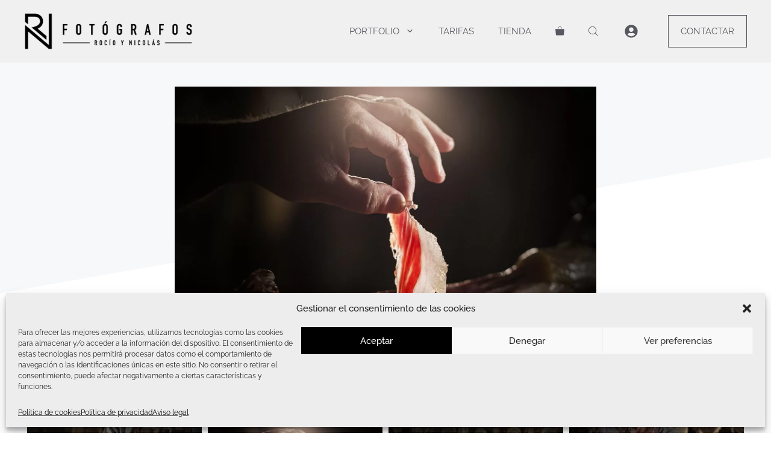

--- FILE ---
content_type: application/javascript
request_url: https://rnfotografos.es/wp-content/uploads/siteground-optimizer-assets/cfx-frontend.min.js?ver=2.8.1
body_size: 1503
content:
(function($){$(document).ready(function(){$('.cfx-reset').hide();$('.cfx-powered-by').css({'background-image':'url('+contactFormX.cfxurl+'img/email-icon.png)'});contactFormXSetCookie();contactFormXGetCookie();$(document.body).on('click','.cfx-reset',function(e){e.preventDefault();contactFormXReset();$('.cfx-reset').hide();$('.cfx-form').slideToggle(100);$('.cfx-before-form, .cfx-after-form').show();$('.cfx-response').empty();return!1});$(document.body).on('click','.cfx-submit',function(e){e.preventDefault();if(!$('.cfx-submit').hasClass('cfx-disabled')){var name=$('#cfx-name').val();var website=$('#cfx-website').val();var email=$('#cfx-email').val();var subject=$('#cfx-subject').val();var custom=$('#cfx-custom').val();var challenge=$('#cfx-challenge').val();var message=$('#cfx-message').val();var agree=($('#cfx-agree').is(':checked'))?!0:!1;var url=window.location.href;var recaptcha=null;if(contactFormX.carbon==='alt'){var carbon=!0}else{var carbon=($('#cfx-carbon').is(':checked'))?!0:!1}
if(contactFormX.renable==1){if(contactFormX.rversion==2){recaptcha=contactFormXreCaptcha();contactFormXAjax(name,website,email,subject,custom,challenge,message,recaptcha,carbon,agree,url)}else{grecaptcha.ready(function(){grecaptcha.execute(contactFormX.rpublic,{action:'contact'}).then(function(token){recaptcha=token;contactFormXAjax(name,website,email,subject,custom,challenge,message,recaptcha,carbon,agree,url)})})}}else{contactFormXAjax(name,website,email,subject,custom,challenge,message,recaptcha,carbon,agree,url)}}
return!1});function contactFormXAjax(name,website,email,subject,custom,challenge,message,recaptcha,carbon,agree,url){if(contactFormX.xhr!=null){contactFormX.xhr.abort();contactFormX.xhr=null}
contactFormX.xhr=$.ajax({type:'POST',url:contactFormX.ajaxurl,data:{action:'contactformx',nonce:contactFormX.nonce,name:name,website:website,email:email,subject:subject,custom:custom,challenge:challenge,message:message,recaptcha:recaptcha,carbon:carbon,agree:agree,url:url},dataType:'json',beforeSend:function(){contactFormXSending()},success:function(data){contactFormXResults(data)}})}
function contactFormXResults(data){contactFormXCheckErrors();contactFormXSetValue(data);contactFormXDisplayResults(data);contactFormXSendingComplete()}
function contactFormXCheckErrors(){$('#cfx input, #cfx textarea').each(function(){var id=$(this).attr('id');if(id=='cfx-carbon'||id=='cfx-agree'){if($(this).prop('required')&&!$(this).is(':checked')){$(this).parent().addClass('cfx-required')}else{$(this).parent().removeClass('cfx-required')}}else if(id=='cfx-challenge'){var challenge=contactFormX.challenge;var casing=contactFormX.casing;var answer=$(this).val();if(casing==0){if(challenge.toLowerCase()===answer.toLowerCase()){$(this).parent().removeClass('cfx-required')}else{$(this).parent().addClass('cfx-required')}}else{if(challenge===answer){$(this).parent().removeClass('cfx-required')}else{$(this).parent().addClass('cfx-required')}}}else if(id=='cfx-email'){var email=$(this).val();var display=contactFormX.email;if(display==='show'){if(contactFormXValidateEmail(email)===!1){$(this).parent().addClass('cfx-required')}else{$(this).parent().removeClass('cfx-required')}}else if(display==='optn'){if(email){if(contactFormXValidateEmail(email)===!1){$(this).parent().addClass('cfx-required')}else{$(this).parent().removeClass('cfx-required')}}else{$(this).parent().removeClass('cfx-required')}}}else if(id=='g-recaptcha-response'){if(contactFormXreCaptcha()){$('.cfx-recaptcha').removeClass('cfx-required')}else{$('.cfx-recaptcha').addClass('cfx-required')}}else{if($(this).prop('required')&&!this.value){$(this).parent().addClass('cfx-required')}else{$(this).parent().removeClass('cfx-required')}}})}
function contactFormXSetValue(data){$('#cfx-name').val(data.name);$('#cfx-website').val(data.website);$('#cfx-email').val(data.email);$('#cfx-subject').val(data.subject);$('#cfx-custom').val(data.custom);$('#cfx-challenge').val(data.challenge);$('#cfx-message').val(data.message);if((contactFormX.renable==1)&&(contactFormX.rversion==2)){if(typeof grecaptcha!=='undefined')grecaptcha.reset();}
if(data.carbon=='true')$('#cfx-carbon').prop('checked',!0);else $('#cfx-carbon').prop('checked',!1);if(data.agree=='true')$('#cfx-agree').prop('checked',!0);else $('#cfx-agree').prop('checked',!1)}
function contactFormXDisplayResults(data){if(data.errors!==''){$('.cfx-response').html(data.errors)}else if(data.success!=''){contactFormXReset();$('.cfx-response').html(data.success);if(data.display!=='form'){$('.cfx-before-form, .cfx-after-form').hide();$('.cfx-form').hide(0,function(){$('.cfx-reset').css('display','inline-block')})}}}
function contactFormXReset(){$('.cfx-form input[type=text]').val('');$('.cfx-form input[type=email]').val('');$('.cfx-form input[type=checkbox]').prop('checked',!1);$('.cfx-form textarea').val('');contactFormXForgetCookie()}
function contactFormXValidateEmail(email){var re=/^(([^<>()\[\]\\.,;:\s@"]+(\.[^<>()\[\]\\.,;:\s@"]+)*)|(".+"))@((\[[0-9]{1,3}\.[0-9]{1,3}\.[0-9]{1,3}\.[0-9]{1,3}\])|(([a-zA-Z\-0-9]+\.)+[a-zA-Z]{2,}))$/;return re.test(String(email).toLowerCase())}
function contactFormXreCaptcha(){var recaptcha=null;if(typeof grecaptcha!=='undefined')recaptcha=grecaptcha.getResponse();return recaptcha}
function contactFormXSending(){$('.cfx-submit').attr('disabled',!0).addClass('cfx-disabled').html(contactFormX.sending)}
function contactFormXSendingComplete(){$('.cfx-submit').attr('disabled',!1).removeClass('cfx-disabled').html(contactFormX.submit)}
function contactFormXSetCookie(){$('#cfx input, #cfx textarea').each(function(){$(this).on('change',function(){var id=$(this).attr('id');if(id=='cfx-carbon'||id=='cfx-agree'){var val=($(this).is(':checked'))?!0:!1}else{var val=$(this).val()}
Cookies.set(id,val,{expires:7,path:'/',secure:!0,sameSite:'strict'})})})}
function contactFormXGetCookie(){$('#cfx input, #cfx textarea').each(function(){var id=$(this).attr('id');var cookie=Cookies.get(id);if(cookie){if(id=='cfx-carbon'||id=='cfx-agree'){if(cookie=='true')$('#'+id).prop('checked',!0);else $('#'+id).prop('checked',!1)}else{$('#'+id).val(cookie)}}})}
function contactFormXForgetCookie(){Cookies.remove('cfx-name',{path:'/'});Cookies.remove('cfx-website',{path:'/'});Cookies.remove('cfx-email',{path:'/'});Cookies.remove('cfx-subject',{path:'/'});Cookies.remove('cfx-custom',{path:'/'});Cookies.remove('cfx-challenge',{path:'/'});Cookies.remove('cfx-message',{path:'/'});Cookies.remove('cfx-carbon',{path:'/'});Cookies.remove('cfx-agree',{path:'/'})}})})(jQuery)